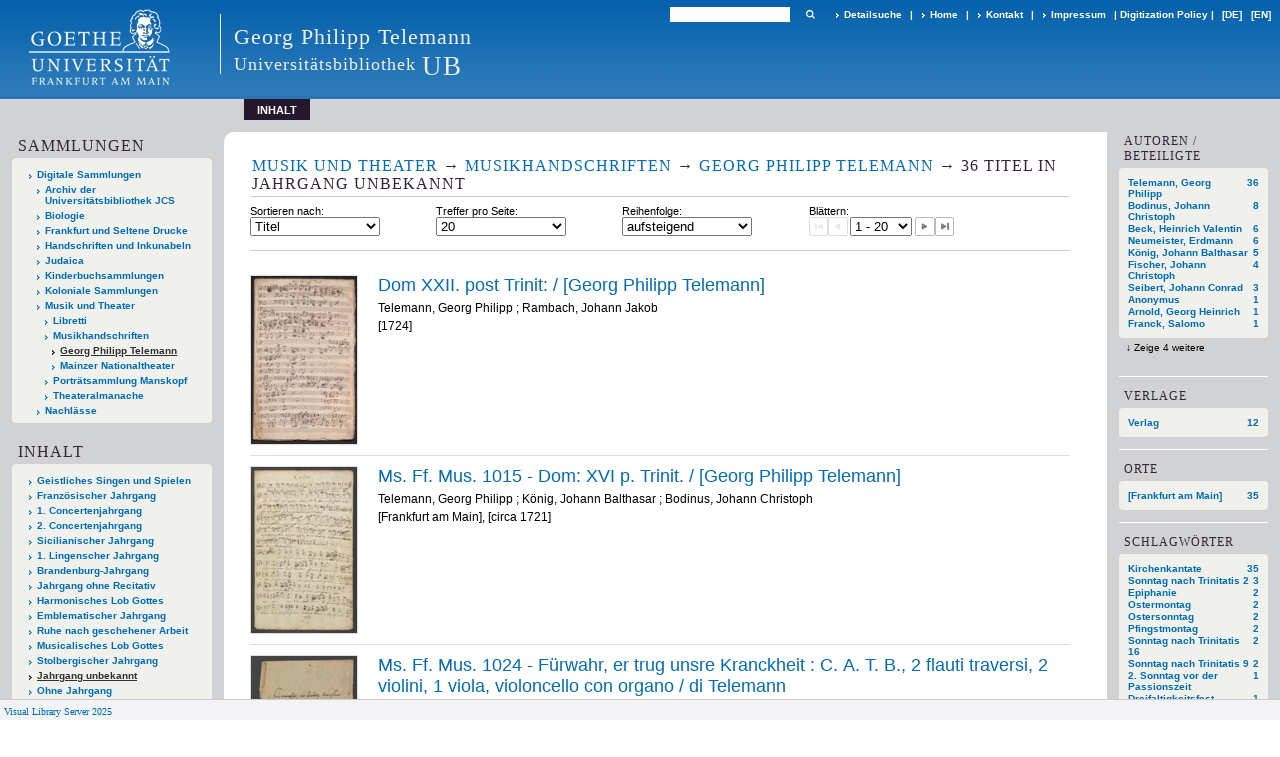

--- FILE ---
content_type: text/html;charset=utf-8
request_url: https://sammlungen.ub.uni-frankfurt.de/telemann/nav/classification/10882922
body_size: 9337
content:
<!DOCTYPE html>
<html lang="de"><head><title>Georg Philipp Telemann / Jahrgang unbekannt [1-20]</title><meta http-equiv="Content-Type" content="xml; charset=UTF-8"><meta name="viewport" content="width = device-width, initial-scale = 1"><meta name="description" content="Georg Philipp Telemann"><meta lang="de" content=""><link rel="shortcut icon" href="/telemann/domainimage/favicon.ico" type="image/x-icon"><link rel="alternate" type="application/rss+xml" title="Georg Philipp Telemann" href="/telemann/rss"><link type="text/css" href="/css/ubffm-server-balancer_front4.telemann_content.css?8994609316791177791" rel="stylesheet"><script src="/thirdparty/jquery-3.6.0.min.js">&#160;</script><script defer src="/static/scripts/main.js">&#160;</script><script defer src="/static/scripts/common.js">&#160;</script></head><body style="height:100%" class="bd-guest   bd-tableLayout  bd-r-ubffm bd-m- bd-telemann  bd-domain bd-nav bd-portal bd-nav bd-portal-classification bd-nav-classification bd-nav-classification bd-nav-classification-10882922 bd-list-rows bd-listnav"><span style="display:none" id="meta"><var id="tree">&#160;<var id="timeout" value="3600" class=" sessionsys"> </var><var id="name" value="telemann" class=" domain"> </var><var id="relativeRootDomain" value="ubffm" class=" domain"> </var><var id="pathinfo" value="/telemann/nav/classification/10882922" class=" request"> </var><var id="fulldata" value="false" class=" domain"> </var><var id="search-linkDetailedsearchScope" value="domain" class=" templating"> </var><var id="class" value="nav" class=" request"> </var><var id="classtype" value="portal" class=" request"> </var><var id="tab" value="classification" class=" request"> </var><var id="id" value="10882922" class=" request"> </var><var id="leftColToggled" value="false" class=" session"> </var><var id="facetFilterToggled" value="false" class=" session"> </var><var id="topheight" value="80" class=" session"> </var><var id="bottomheight" value="20" class=" session"> </var><var id="bodywidth" value="1000" class=" session"> </var><var id="centercolwidth" value="0" class=" session"> </var><var id="middlerowheight" value="476" class=" session"> </var><var id="numberOfThumbs" value="20" class=" session"> </var><var id="clientwidth" value="1000" class=" session"> </var><var id="fullScreen" value="false" class=" session"> </var><var id="staticWidth" value="false" class=" session"> </var><var id="rightcolwidth" value="220" class=" session"> </var><var id="leftcolwidth" value="200" class=" session"> </var><var id="zoomwidth" value="600" class=" session"> </var><var id="mode" value="w" class=" session"> </var><var id="initialized" value="false" class=" session"> </var><var id="sizes" value="128,1200,2000,0,1000,304,1504,504,800" class=" webcache"> </var><var id="availableZoomLevels" value="504,800,1000,1504,2000" class=" webcache"> </var><var id="js-toggleMobileNavi" value="None" class=" templating"> </var><var id="fullscreen-fullzoomOnly" value="false" class=" templating"> </var><var id="css-mobileMin" value="992px" class=" templating"> </var><var id="tei-on" value="false" class=" templating"> </var><var id="search-alertIfEmpty" value="true" class=" templating"> </var><var id="search-quicksearchScope" value="domain" class=" templating"> </var><var id="search-toggleListMinStructs" value="3" class=" templating"> </var><var id="search-highlightingColor" value="00808066" class=" templating"> </var><var id="layout-wrapperMargins" value="body" class=" templating"> </var><var id="layout-useMiddleContentDIV" value="false" class=" templating"> </var><var id="layout-navPortAboveMiddleContentDIV" value="false" class=" templating"> </var><var id="navPort-align" value="top" class=" templating"> </var><var id="navPort-searchTheBookInit" value="closed" class=" templating"> </var><var id="navPath-pageviewStructureResize" value="js" class=" templating"> </var><var id="layout-useLayout" value="tableLayout" class=" templating"> </var><var id="listNavigation-keepToggleState" value="false" class=" templating"> </var><var id="fullscreen-mode" value="None" class=" templating"> </var><var id="groups" value="guest" class=" user"> </var></var><var id="client" value="browser">&#160;</var><var id="guest" value="true">&#160;</var><var class="layout" id="colleft" value="classification,">&#160;</var><var class="layout" id="colright" value="">&#160;</var></span><table cellpadding="0" cellspacing="0" id="cont"><tr id="rowTop"><td class="tdTop" id="tdTop"><a class="screenreaders" href="#leftParts">zum Hauptmen&#252;</a><a class="screenreaders" href="#centerParts">zum Inhalt</a><header role="banner" class=""><div id="defaultTop" class="wiki wiki-top defaultTop wiki-defaultTop defaultTop "><table cellpadding="0" cellspacing="0" class="topContent" id="topContent">

<tr>
    

  <td width="5%"><a href="http://www.uni-frankfurt.de/"><img id="logo" alt="" src="/ubffm/domainresource/static/graphics/goethe.png"></a></td>
  <td id="topmenu">
      <div style="position:absolute;text-align:left;left:220px;top:14px;padding:10px 0 0 13px;border-left:1px solid #eee;height:60px">
          <h1 style="" id="projectname">Georg Philipp Telemann</h1>
          <div class="item" style="color:#eee;margin-bottom:0"><span style="display:inline-block;font-size:18px;vertical-align:top;margin-top:4px;">Universit&#228;tsbibliothek</span><span style="display:inline-block;font-size:27px;margin-left:6px">UB</span></div>
      </div>
      <form method="get" onsubmit="return alertIfEmpty()" name="searchBox" class="searchform" id="quickSearchform" action="/telemann/search/quick"><label class="screenreaders" for="quicksearch">Schnellsuche: </label><input type="text" id="quicksearch" name="query" class="quicksearch" onfocus="this.value=''" style="" value="" preset="" msg="Bitte mindestens einen Suchbegriff eingeben."><button type="submit" id="quicksearchSubmit" class=" button large edge slim flat noborder searchglass"><span class="hidden">OK</span></button></form>
      <div style="display:inline-block;vertical-align:middle"><a class="textlink   " id="searchexpert" href="/telemann/search"><span>Detailsuche</span></a>
      <span> | </span>
      <a id="linkHome" class="textlink " href="/" title="Home">Home</a>
      <span> | </span>
      <a id="linkContact" class=" textlink" href="/telemann/doc/contact">Kontakt</a>
      <span> | </span>
      <a class="textlink" href="http://www.uni-frankfurt.de/impressum/">Impressum</a>
      <span> | </span>
      
      <a href="/wiki/digipolicy">Digitization Policy</a>
      <span> | </span>
      <span class="chooseLanguage langEls"><a class="uppercase sel"><abbr>[de]</abbr></a><a href="/action/changeLanguage?lang=en" class="uppercase "><abbr title="Sprache &#228;ndern: Englisch">[en]</abbr></a></span></div>
  </td>
</tr>
</table>


</div><nav class="navPort   "><ul id="navPort" class="nav-inline navPort-nav navPort-nav-classification"><li class="viewCtrl_sel  tab-classification firstCtrl singleCtrl lastCtrl tab-nav-classification" id="tab-nav-classification"><span>Inhalt</span></li><span style="font-size:0px">&#160;</span></ul></nav></header></td></tr><tr class="rowMiddle" id="rowMiddle"><td><table height="100%" cellpadding="0" cellspacing="0" id="middleContent"><tr><td id="colleft" class="colleft" style="height:100%"><a class="screenreaders" name="leftParts">&#160;</a><div id="leftContent"><nav role="navigation"><section><div class="menusection domainBox"><h4 class="menuheader" id="menuheaderDomainbox"><div>Sammlungen</div></h4><div class="menubox menubox menuboxDomainbox menuboxDomainbox-tree "><ul class="vl-nav nav"><li><a href="/" id="ubffm" class="">Digitale Sammlungen</a></li><li class=""><ul><li><a class="ubffm-child ubarchiv " href="/ubarchiv/nav/index/all">Archiv der Universit&#228;tsbibliothek JCS</a></li></ul></li><li class=""><ul><li><a class="ubffm-child ubffmbio " href="/biologie/nav/index/all">Biologie</a></li></ul></li><li class=""><ul><li><a class="ubffm-child frankfurt " href="/frankfurt/nav/index/all">Frankfurt und Seltene Drucke</a></li></ul></li><li class=""><ul><li><a class="ubffm-child ubffmms " href="/msinc/nav/index/all">Handschriften und Inkunabeln</a></li></ul></li><li class=""><ul><li><a class="ubffm-child ubffmssgjt " href="/judaica/nav/index/all">Judaica</a></li></ul></li><li class=""><ul><li><a class="ubffm-child kinderbuch " href="/kinderbuch/nav/index/all">Kinderbuchsammlungen</a></li></ul></li><li class=""><ul><li><a class="ubffm-child afrika " href="/kolonial/nav/index/all">Koloniale Sammlungen</a></li></ul></li><li class=""><ul><li><a class="ubffm-child musiktheater " href="/musiktheater/nav/index/all">Musik und Theater</a></li><li class=""><ul><li><a class="musiktheater-child libretti " href="/libretti/nav/index/all">Libretti</a></li></ul></li><li class=""><ul><li><a class="musiktheater-child musikhs " href="/musikhs/nav/index/all">Musikhandschriften</a></li><li class="sel"><ul><li><a class="musikhs-child telemann sel " href="/telemann/nav/index/all">Georg Philipp Telemann</a></li></ul></li><li class=""><ul><li><a class="musikhs-child mainztheater " href="/mainztheater/nav/index/all">Mainzer Nationaltheater</a></li></ul></li></ul></li><li class=""><ul><li><a class="musiktheater-child manskopf " href="/manskopf/nav/index/all">Portr&#228;tsammlung Manskopf</a></li></ul></li><li class=""><ul><li><a class="musiktheater-child theateralmanache " href="/theateralmanache/nav/index/all">Theateralmanache</a></li></ul></li></ul></li><li class=""><ul><li><a class="ubffm-child ubffma " href="/nachlass/nav/index/all">Nachl&#228;sse</a></li></ul></li></ul></div></div></section><section><div id="firstClassificationLevel" class="menusection"><h4 class="menuheader menuheader-sel" id=""><div>Inhalt</div></h4><div class="menubox menubox"><ul class="vl-nav nav"><li><a class="submenu first " href="/telemann/nav/classification/10041797"><span>Geistliches Singen und Spielen</span></a></li><li><a class="submenu " href="/telemann/nav/classification/10041798"><span>Franz&#246;sischer Jahrgang</span></a></li><li><a class="submenu " href="/telemann/nav/classification/10041799"><span>1. Concertenjahrgang</span></a></li><li><a class="submenu " href="/telemann/nav/classification/10041800"><span>2. Concertenjahrgang</span></a></li><li><a class="submenu " href="/telemann/nav/classification/10041801"><span>Sicilianischer Jahrgang</span></a></li><li><a class="submenu " href="/telemann/nav/classification/10041802"><span>1. Lingenscher Jahrgang</span></a></li><li><a class="submenu " href="/telemann/nav/classification/10294853"><span>Brandenburg-Jahrgang</span></a></li><li><a class="submenu " href="/telemann/nav/classification/10041803"><span>Jahrgang ohne Recitativ</span></a></li><li><a class="submenu " href="/telemann/nav/classification/10041804"><span>Harmonisches Lob Gottes</span></a></li><li><a class="submenu " href="/telemann/nav/classification/10915201"><span>Emblematischer Jahrgang</span></a></li><li><a class="submenu " href="/telemann/nav/classification/10041805"><span>Ruhe nach geschehener Arbeit</span></a></li><li><a class="submenu " href="/telemann/nav/classification/10041806"><span>Musicalisches Lob Gottes</span></a></li><li><a class="submenu " href="/telemann/nav/classification/10041807"><span>Stolbergischer Jahrgang</span></a></li><li><a class="submenu sel " href="/telemann/nav/classification/10882922"><span>Jahrgang unbekannt</span></a></li><li><a class="submenu " href="/telemann/nav/classification/10043671">Ohne Jahrgang</a></li><li><a class="submenu " href="/telemann/nav/classification/10323321"><span>Gott-geheiligte Kirchen-Music=Geistliche Cantaten</span></a></li><li><a class="submenu " href="/telemann/nav/classification/10193391"><span>Anonyme Werke</span></a></li><li><a class="submenu " href="/telemann/nav/classification/10193357"><span>Bodinus, Johann Christoph</span></a></li><li><a class="submenu " href="/telemann/nav/classification/10193355"><span>Fischer, Johann Christoph</span></a></li><li><a class="submenu " href="/telemann/nav/classification/10188706"><span>K&#246;nig, Johann Balthasar</span></a></li><li><a class="submenu " href="/telemann/nav/classification/10095817"><span>Seibert, Johann Conrad</span></a></li><li><a class="submenu " href="/telemann/nav/classification/10193388"><span>Glaser, Johann Wendelin</span></a></li><li><a class="submenu " href="/telemann/nav/classification/10245911"><span>Hofmann, Johann George</span></a></li><li><a class="submenu " href="/telemann/nav/classification/10238217"><span>Kellner, Johann Christoph</span></a></li><li><a class="submenu " href="/telemann/nav/classification/10882930"><span>Hochzeitskantate</span></a></li><li><a class="submenu " href="/telemann/nav/classification/10882916"><span>Kommunionkantate</span></a></li><li><a class="submenu " href="/telemann/nav/classification/10882917"><span>Psalmvertonung</span></a></li><li><a class="submenu " href="/telemann/nav/classification/10989031"><span>Opern</span></a></li><li><a class="submenu " href="/telemann/nav/classification/10989025"><span>Serenaden, weltliche Kantaten</span></a></li><li><a class="submenu last " href="/telemann/nav/classification/10989393"><span>Sammelmappen, Fragmente</span></a></li></ul></div></div></section><section><div class="menusection menusection-selectIndex"><h4 class="menuheader" id="menuboxSelectIndexHeader"><div>Listen</div></h4><div class="menubox menubox" id="menuboxSelectIndexBox"><ul class="vl-nav nav"><li><a class="" href="/telemann/nav/history">Neuzug&#228;nge</a></li><li><a class="index-title " href="/telemann/nav/index/title">Titel</a></li><li><a class="index-name " href="/telemann/nav/index/name">Autor / Beteiligte</a></li><li><a class="index-place " href="/telemann/nav/index/place">Ort</a></li><li><a class="index-printer-publisher " href="/telemann/nav/index/printer-publisher">Verlag</a></li><li><a class="index-date last" href="/telemann/nav/index/date">Jahr</a></li></ul></div></div></section><section><div class="menusection menusection-clouds"><h4 class="menuheader" id="menuboxCloudsHeader"><div>Clouds</div></h4><div class="menubox menubox" id="menuboxCloudsBox"><ul class="vl-nav nav"><li><a class="cloud-keyword  first" href="/telemann/nav/cloud/keyword">Schlagw&#246;rter</a></li><li><a class="cloud-place " href="/telemann/nav/cloud/place">Orte</a></li><li><a class="cloud-name " href="/telemann/nav/cloud/name">Autoren / Beteiligte</a></li><li><a class="cloud-publisher " href="/telemann/nav/cloud/publisher">Verlage</a></li><li><a class="cloud-date  last" href="/telemann/nav/cloud/date">Jahre</a></li></ul></div></div></section></nav></div></td><td id="colmain" class="colmain" valign="top" style="height:100%"><main role="main"><img alt="" style="position:absolute;left:-9999px" id="cInfo" width="0" height="0"><div class="listNavigation column center " id="listNavigation"><a class="screenreaders" name="listNavigation">&#160;</a><nav role="navigation"><div class="listNavBox" id="facetData"><div class="menusection name" style=""><h4 class="menuheader menuheader-name" id=""><div>Autoren / Beteiligte</div></h4><div class="menubox menubox menubox-name"><ul class="vl-nav nav"><li><a name="/telemann/nav/classification/10882922" href="?&amp;facets=name%3D%22Telemann%2C%20Georg%20Philipp%22" rel="nofollow"><span class="itemCount" style="float:right"><span>36</span><span class="screenreaders">Eintr&#228;ge f&#252;r </span></span><span class="item">Telemann, Georg Philipp</span></a></li><li><a name="/telemann/nav/classification/10882922" href="?&amp;facets=name%3D%22Bodinus%2C%20Johann%20Christoph%22" rel="nofollow"><span class="itemCount" style="float:right"><span>8</span><span class="screenreaders">Eintr&#228;ge f&#252;r </span></span><span class="item">Bodinus, Johann Christoph</span></a></li><li><a name="/telemann/nav/classification/10882922" href="?&amp;facets=name%3D%22Beck%2C%20Heinrich%20Valentin%22" rel="nofollow"><span class="itemCount" style="float:right"><span>6</span><span class="screenreaders">Eintr&#228;ge f&#252;r </span></span><span class="item">Beck, Heinrich Valentin</span></a></li><li><a name="/telemann/nav/classification/10882922" href="?&amp;facets=name%3D%22Neumeister%2C%20Erdmann%22" rel="nofollow"><span class="itemCount" style="float:right"><span>6</span><span class="screenreaders">Eintr&#228;ge f&#252;r </span></span><span class="item">Neumeister, Erdmann</span></a></li><li><a name="/telemann/nav/classification/10882922" href="?&amp;facets=name%3D%22K%C3%B6nig%2C%20Johann%20Balthasar%22" rel="nofollow"><span class="itemCount" style="float:right"><span>5</span><span class="screenreaders">Eintr&#228;ge f&#252;r </span></span><span class="item">K&#246;nig, Johann Balthasar</span></a></li><li><a name="/telemann/nav/classification/10882922" href="?&amp;facets=name%3D%22Fischer%2C%20Johann%20Christoph%22" rel="nofollow"><span class="itemCount" style="float:right"><span>4</span><span class="screenreaders">Eintr&#228;ge f&#252;r </span></span><span class="item">Fischer, Johann Christoph</span></a></li><li><a name="/telemann/nav/classification/10882922" href="?&amp;facets=name%3D%22Seibert%2C%20Johann%20Conrad%22" rel="nofollow"><span class="itemCount" style="float:right"><span>3</span><span class="screenreaders">Eintr&#228;ge f&#252;r </span></span><span class="item">Seibert, Johann Conrad</span></a></li><li><a name="/telemann/nav/classification/10882922" href="?&amp;facets=name%3D%22Anonymus%22" rel="nofollow"><span class="itemCount" style="float:right"><span>1</span><span class="screenreaders">Eintr&#228;ge f&#252;r </span></span><span class="item">Anonymus</span></a></li><li><a name="/telemann/nav/classification/10882922" href="?&amp;facets=name%3D%22Arnold%2C%20Georg%20Heinrich%22" rel="nofollow"><span class="itemCount" style="float:right"><span>1</span><span class="screenreaders">Eintr&#228;ge f&#252;r </span></span><span class="item">Arnold, Georg Heinrich</span></a></li><li><a name="/telemann/nav/classification/10882922" href="?&amp;facets=name%3D%22Franck%2C%20Salomo%22" rel="nofollow"><span class="itemCount" style="float:right"><span>1</span><span class="screenreaders">Eintr&#228;ge f&#252;r </span></span><span class="item">Franck, Salomo</span></a></li><li><a name="/telemann/nav/classification/10882922" href="?&amp;facets=name%3D%22Herrmann%2C%20Johann%20Gottfried%22" class="toggled-facetitems" rel="nofollow"><span class="itemCount" style="float:right"><span>1</span><span class="screenreaders">Eintr&#228;ge f&#252;r </span></span><span class="item">Herrmann, Johann Gottfried</span></a></li><li><a name="/telemann/nav/classification/10882922" href="?&amp;facets=name%3D%22Neukirch%2C%20Benjamin%22" class="toggled-facetitems" rel="nofollow"><span class="itemCount" style="float:right"><span>1</span><span class="screenreaders">Eintr&#228;ge f&#252;r </span></span><span class="item">Neukirch, Benjamin</span></a></li><li><a name="/telemann/nav/classification/10882922" href="?&amp;facets=name%3D%22Rambach%2C%20Johann%20Jakob%22" class="toggled-facetitems" rel="nofollow"><span class="itemCount" style="float:right"><span>1</span><span class="screenreaders">Eintr&#228;ge f&#252;r </span></span><span class="item">Rambach, Johann Jakob</span></a></li><li><a name="/telemann/nav/classification/10882922" href="?&amp;facets=name%3D%22Simonis%2C%20Gottfried%22" class="toggled-facetitems" rel="nofollow"><span class="itemCount" style="float:right"><span>1</span><span class="screenreaders">Eintr&#228;ge f&#252;r </span></span><span class="item">Simonis, Gottfried</span></a></li></ul></div><a class="toggle-facetitems toggle-facetitems-name expand-facetitems">Zeige 4 weitere</a><a class="toggle-facetitems reduce-facetitems" style="display:none">Zeige erste 10</a></div><div class="menusection publisher" style=""><h4 class="menuheader menuheader-publisher" id=""><div>Verlage</div></h4><div class="menubox menubox menubox-publisher"><ul class="vl-nav nav"><li><a name="/telemann/nav/classification/10882922" href="?&amp;facets=publisher%3D%22Verlag%22" rel="nofollow"><span class="itemCount" style="float:right"><span>12</span><span class="screenreaders">Eintr&#228;ge f&#252;r </span></span><span class="item">Verlag</span></a></li></ul></div></div><div class="menusection place" style=""><h4 class="menuheader menuheader-place" id=""><div>Orte</div></h4><div class="menubox menubox menubox-place"><ul class="vl-nav nav"><li><a name="/telemann/nav/classification/10882922" href="?&amp;facets=place%3D%22%5BFrankfurt%20am%20Main%5D%22" rel="nofollow"><span class="itemCount" style="float:right"><span>35</span><span class="screenreaders">Eintr&#228;ge f&#252;r </span></span><span class="item">[Frankfurt am Main]</span></a></li></ul></div></div><div class="menusection keyword" style=""><h4 class="menuheader menuheader-keyword" id=""><div>Schlagw&#246;rter</div></h4><div class="menubox menubox menubox-keyword"><ul class="vl-nav nav"><li><a name="/telemann/nav/classification/10882922" href="?&amp;facets=keyword%3D%22Kirchenkantate%22" rel="nofollow"><span class="itemCount" style="float:right"><span>35</span><span class="screenreaders">Eintr&#228;ge f&#252;r </span></span><span class="item">Kirchenkantate</span></a></li><li><a name="/telemann/nav/classification/10882922" href="?&amp;facets=keyword%3D%22Sonntag%20nach%20Trinitatis%202%22" rel="nofollow"><span class="itemCount" style="float:right"><span>3</span><span class="screenreaders">Eintr&#228;ge f&#252;r </span></span><span class="item">Sonntag nach Trinitatis 2</span></a></li><li><a name="/telemann/nav/classification/10882922" href="?&amp;facets=keyword%3D%22Epiphanie%22" rel="nofollow"><span class="itemCount" style="float:right"><span>2</span><span class="screenreaders">Eintr&#228;ge f&#252;r </span></span><span class="item">Epiphanie</span></a></li><li><a name="/telemann/nav/classification/10882922" href="?&amp;facets=keyword%3D%22Ostermontag%22" rel="nofollow"><span class="itemCount" style="float:right"><span>2</span><span class="screenreaders">Eintr&#228;ge f&#252;r </span></span><span class="item">Ostermontag</span></a></li><li><a name="/telemann/nav/classification/10882922" href="?&amp;facets=keyword%3D%22Ostersonntag%22" rel="nofollow"><span class="itemCount" style="float:right"><span>2</span><span class="screenreaders">Eintr&#228;ge f&#252;r </span></span><span class="item">Ostersonntag</span></a></li><li><a name="/telemann/nav/classification/10882922" href="?&amp;facets=keyword%3D%22Pfingstmontag%22" rel="nofollow"><span class="itemCount" style="float:right"><span>2</span><span class="screenreaders">Eintr&#228;ge f&#252;r </span></span><span class="item">Pfingstmontag</span></a></li><li><a name="/telemann/nav/classification/10882922" href="?&amp;facets=keyword%3D%22Sonntag%20nach%20Trinitatis%2016%22" rel="nofollow"><span class="itemCount" style="float:right"><span>2</span><span class="screenreaders">Eintr&#228;ge f&#252;r </span></span><span class="item">Sonntag nach Trinitatis 16</span></a></li><li><a name="/telemann/nav/classification/10882922" href="?&amp;facets=keyword%3D%22Sonntag%20nach%20Trinitatis%209%22" rel="nofollow"><span class="itemCount" style="float:right"><span>2</span><span class="screenreaders">Eintr&#228;ge f&#252;r </span></span><span class="item">Sonntag nach Trinitatis 9</span></a></li><li><a name="/telemann/nav/classification/10882922" href="?&amp;facets=keyword%3D%222.%20Sonntag%20vor%20der%20Passionszeit%22" rel="nofollow"><span class="itemCount" style="float:right"><span>1</span><span class="screenreaders">Eintr&#228;ge f&#252;r </span></span><span class="item">2. Sonntag vor der Passionszeit</span></a></li><li><a name="/telemann/nav/classification/10882922" href="?&amp;facets=keyword%3D%22Dreifaltigkeitsfest%22" rel="nofollow"><span class="itemCount" style="float:right"><span>1</span><span class="screenreaders">Eintr&#228;ge f&#252;r </span></span><span class="item">Dreifaltigkeitsfest</span></a></li><li><a name="/telemann/nav/classification/10882922" href="?&amp;facets=keyword%3D%22Michaelstag%22" class="toggled-facetitems" rel="nofollow"><span class="itemCount" style="float:right"><span>1</span><span class="screenreaders">Eintr&#228;ge f&#252;r </span></span><span class="item">Michaelstag</span></a></li><li><a name="/telemann/nav/classification/10882922" href="?&amp;facets=keyword%3D%22Palmsonntag%22" class="toggled-facetitems" rel="nofollow"><span class="itemCount" style="float:right"><span>1</span><span class="screenreaders">Eintr&#228;ge f&#252;r </span></span><span class="item">Palmsonntag</span></a></li><li><a name="/telemann/nav/classification/10882922" href="?&amp;facets=keyword%3D%22Pfingstsonntag%22" class="toggled-facetitems" rel="nofollow"><span class="itemCount" style="float:right"><span>1</span><span class="screenreaders">Eintr&#228;ge f&#252;r </span></span><span class="item">Pfingstsonntag</span></a></li><li><a name="/telemann/nav/classification/10882922" href="?&amp;facets=keyword%3D%22Sonntag%20der%20Osterzeit%204%22" class="toggled-facetitems" rel="nofollow"><span class="itemCount" style="float:right"><span>1</span><span class="screenreaders">Eintr&#228;ge f&#252;r </span></span><span class="item">Sonntag der Osterzeit 4</span></a></li><li><a name="/telemann/nav/classification/10882922" href="?&amp;facets=keyword%3D%22Sonntag%20nach%20Neujahr%22" class="toggled-facetitems" rel="nofollow"><span class="itemCount" style="float:right"><span>1</span><span class="screenreaders">Eintr&#228;ge f&#252;r </span></span><span class="item">Sonntag nach Neujahr</span></a></li><li><a name="/telemann/nav/classification/10882922" href="?&amp;facets=keyword%3D%22Sonntag%20nach%20Trinitatis%201%22" class="toggled-facetitems" rel="nofollow"><span class="itemCount" style="float:right"><span>1</span><span class="screenreaders">Eintr&#228;ge f&#252;r </span></span><span class="item">Sonntag nach Trinitatis 1</span></a></li><li><a name="/telemann/nav/classification/10882922" href="?&amp;facets=keyword%3D%22Sonntag%20nach%20Trinitatis%2010%22" class="toggled-facetitems" rel="nofollow"><span class="itemCount" style="float:right"><span>1</span><span class="screenreaders">Eintr&#228;ge f&#252;r </span></span><span class="item">Sonntag nach Trinitatis 10</span></a></li><li><a name="/telemann/nav/classification/10882922" href="?&amp;facets=keyword%3D%22Sonntag%20nach%20Trinitatis%2012%22" class="toggled-facetitems" rel="nofollow"><span class="itemCount" style="float:right"><span>1</span><span class="screenreaders">Eintr&#228;ge f&#252;r </span></span><span class="item">Sonntag nach Trinitatis 12</span></a></li><li><a name="/telemann/nav/classification/10882922" href="?&amp;facets=keyword%3D%22Sonntag%20nach%20Trinitatis%2017%22" class="toggled-facetitems" rel="nofollow"><span class="itemCount" style="float:right"><span>1</span><span class="screenreaders">Eintr&#228;ge f&#252;r </span></span><span class="item">Sonntag nach Trinitatis 17</span></a></li><li><a name="/telemann/nav/classification/10882922" href="?&amp;facets=keyword%3D%22Sonntag%20nach%20Trinitatis%2019%22" class="toggled-facetitems" rel="nofollow"><span class="itemCount" style="float:right"><span>1</span><span class="screenreaders">Eintr&#228;ge f&#252;r </span></span><span class="item">Sonntag nach Trinitatis 19</span></a></li><li><a name="/telemann/nav/classification/10882922" href="?&amp;facets=keyword%3D%22Sonntag%20nach%20Trinitatis%2020%22" class="toggled-facetitems" rel="nofollow"><span class="itemCount" style="float:right"><span>1</span><span class="screenreaders">Eintr&#228;ge f&#252;r </span></span><span class="item">Sonntag nach Trinitatis 20</span></a></li><li><a name="/telemann/nav/classification/10882922" href="?&amp;facets=keyword%3D%22Sonntag%20nach%20Trinitatis%2022%22" class="toggled-facetitems" rel="nofollow"><span class="itemCount" style="float:right"><span>1</span><span class="screenreaders">Eintr&#228;ge f&#252;r </span></span><span class="item">Sonntag nach Trinitatis 22</span></a></li><li><a name="/telemann/nav/classification/10882922" href="?&amp;facets=keyword%3D%22Sonntag%20nach%20Trinitatis%2024%22" class="toggled-facetitems" rel="nofollow"><span class="itemCount" style="float:right"><span>1</span><span class="screenreaders">Eintr&#228;ge f&#252;r </span></span><span class="item">Sonntag nach Trinitatis 24</span></a></li><li><a name="/telemann/nav/classification/10882922" href="?&amp;facets=keyword%3D%22Sonntag%20nach%20Trinitatis%2026%22" class="toggled-facetitems" rel="nofollow"><span class="itemCount" style="float:right"><span>1</span><span class="screenreaders">Eintr&#228;ge f&#252;r </span></span><span class="item">Sonntag nach Trinitatis 26</span></a></li><li><a name="/telemann/nav/classification/10882922" href="?&amp;facets=keyword%3D%22Sonntag%20nach%20Trinitatis%206%22" class="toggled-facetitems" rel="nofollow"><span class="itemCount" style="float:right"><span>1</span><span class="screenreaders">Eintr&#228;ge f&#252;r </span></span><span class="item">Sonntag nach Trinitatis 6</span></a></li><li><a name="/telemann/nav/classification/10882922" href="?&amp;facets=keyword%3D%22Sonntag%20nach%20Weihnachten%22" class="toggled-facetitems" rel="nofollow"><span class="itemCount" style="float:right"><span>1</span><span class="screenreaders">Eintr&#228;ge f&#252;r </span></span><span class="item">Sonntag nach Weihnachten</span></a></li><li><a name="/telemann/nav/classification/10882922" href="?&amp;facets=keyword%3D%22Weihnachtstag%201%22" class="toggled-facetitems" rel="nofollow"><span class="itemCount" style="float:right"><span>1</span><span class="screenreaders">Eintr&#228;ge f&#252;r </span></span><span class="item">Weihnachtstag 1</span></a></li></ul></div><a class="toggle-facetitems toggle-facetitems-keyword expand-facetitems">Zeige 17 weitere</a><a class="toggle-facetitems reduce-facetitems" style="display:none">Zeige erste 10</a></div><div class="menusection type" style=""><h4 class="menuheader menuheader-type" id=""><div>Dokumenttypen</div></h4><div class="menubox menubox menubox-type"><ul class="vl-nav nav"><li><a name="/telemann/nav/classification/10882922" href="?&amp;facets=type%3D%22handwritten%22" rel="nofollow"><span class="itemCount" style="float:right"><span>36</span><span class="screenreaders">Eintr&#228;ge f&#252;r </span></span><span class="item">Manuskript</span></a></li></ul></div></div></div></nav></div><a class="screenreaders" name="centerParts">&#160;</a><h1 class="mainheader titlesBar  listNavigation-margin" id="classificationNavPath"><div class="headertext"><div><span><a href="/musiktheater">Musik und Theater</a></span><span class="next"> &#8594; </span><span><a href="/musikhs">Musikhandschriften</a></span><span class="next"> &#8594; </span><span><a href="/telemann">Georg Philipp Telemann</a></span><span class="next"> &#8594; </span><span><span class="titlecount">36</span><span class="mdtype"> Titel</span></span> in <span class="classification-path id-10882922"><span class="cls-els"><span class="item pos1 telemann"> Jahrgang unbekannt</span></span></span> </div></div></h1><a class="screenreaders" href="#listNavigation">zu den Filteroptionen</a><nav role="navigation" class="wr-mainheaderNaviBox " content="sort"><div id="mainheaderNaviBox" class="listNavigation-margin"><div id="mainnaviSortBox" class="mainnaviElement "><div><div id="sortByDropdown-label" class="mainnaviCaption">Sortieren nach: </div><span class="drop2"><form><select aria-labelledby="sortByDropdown-label" name="s" class="change by " id="sortByDropdown"><option value="title" selected>Titel</option><option value="name">Autor / Beteiligte</option><option value="place">Ort</option><option value="printer-publisher">Verlag</option><option value="date">Jahr</option></select></form></span></div></div><div id="mainnaviMax" class="mainnaviElement "><div><div id="maxDropdown-label" class="mainnaviCaption">Treffer pro Seite: </div><form method="get"><select aria-labelledby="maxDropdown-label" id="maxDropdown" name="max" class="change"><option value="10">10</option><option value="20" selected>20</option><option value="30">30</option><option value="50">50</option><option value="100">100</option></select></form></div></div><div id="mainnaviOrder" class="mainnaviElement "><div><div id="sortOrderDropdown-label" class="mainnaviCaption">Reihenfolge: </div><form method="get"><select aria-labelledby="sortOrderDropdown-label" id="sortOrderDropdown" class="change" name="o"><option selected value="asc">aufsteigend</option><option value="desc">absteigend</option></select></form></div></div><div id="mainnaviControls" class="mainnaviElement"><div><div id="navDropdown-label" class="mainnaviCaption">Bl&#228;ttern: </div><span class="controls naviControls"><div class="paginglink"><span class="vls-button start start_s inactive"><span> </span></span></div><div class="paginglink"><span class="vls-button back back_s inactive"><span> </span></span></div><span class="drop"><form name="navDropdown" method="get"><select aria-labelleby="navDropdown-label" id="goToSearchResDropdown" name="offset" class="change offset"><option value="1" selected>1 - 20</option><option value="21">21 - 36</option></select></form></span><div class="paginglink"><a class="vls-button forw" href="/telemann/nav/classification/10882922?offset=21" rel="nofollow" title="N&#228;chste Seite"><span> </span></a></div><div class="paginglink"><a class="vls-button end" href="/telemann/nav/classification/10882922?offset=21" rel="nofollow" title="Letzte Seite"><span> </span></a></div></span></div></div></div></nav><div id="mainheaderNaviBox-after" class="mainheader listNavigation-margin">&#160;</div><ul id="navcontentChildList" class="vls-list md-list  rows listNavigation-margin " aria-controls="mainheaderNaviBox"><li class="tableContainer"><table class="metadataTable" cellpadding="0" cellspacing="0"><tr><td class="thumb" style="border-top-width:0;"><a class="thumb" href="/telemann/content/titleinfo/9975133"><img alt="Titelblatt" loading="lazy" class="transparency" src="/telemann/download/webcache/128/9975136" style="width:108px; height:170px"></a></td><td style="border-top-width:0;"><div class="csslayout mdlist-info miniTitleinfo"><div class="title"><a class="title" href="/telemann/content/titleinfo/9975133">Dom XXII. post Trinit: / [Georg Philipp Telemann]</a></div><div class="author"><span class="role-cmp">Telemann, Georg Philipp</span><span> ; </span><span class="role-lbt">Rambach, Johann Jakob</span></div><div class="origin">[1724]</div></div></td></tr></table></li><li class="tableContainer"><table class="metadataTable" cellpadding="0" cellspacing="0"><tr><td class="thumb" style=""><a class="thumb" href="/telemann/content/titleinfo/10381473"><img alt="Titelblatt" loading="lazy" class="transparency" src="/telemann/download/webcache/128/10381475" style="width:108px; height:168px"></a></td><td style=""><div class="csslayout mdlist-info miniTitleinfo"><div class="title"><a class="title" href="/telemann/content/titleinfo/10381473">Ms. Ff. Mus. 1015 - Dom: XVI p. Trinit. / [Georg Philipp Telemann]</a></div><div class="author"><span class="role-cmp">Telemann, Georg Philipp</span><span> ; </span><span class="role-oth">K&#246;nig, Johann Balthasar</span><span> ; </span><span class="role-oth">Bodinus, Johann Christoph</span></div><div class="origin">[Frankfurt am Main], [circa 1721]</div></div></td></tr></table></li><li class="tableContainer"><table class="metadataTable" cellpadding="0" cellspacing="0"><tr><td class="thumb" style=""><a class="thumb" href="/telemann/content/titleinfo/10411347"><img alt="Titelblatt" loading="lazy" class="transparency" src="/telemann/download/webcache/128/10411349" style="width:108px; height:167px"></a></td><td style=""><div class="csslayout mdlist-info miniTitleinfo"><div class="title"><a class="title" href="/telemann/content/titleinfo/10411347">Ms. Ff. Mus. 1024 - F&#252;rwahr, er trug unsre Kranckheit : C. A. T. B., 2 flauti traversi, 2 violini, 1 viola, violoncello con organo / di Telemann</a></div><div class="author"><span class="role-cmp">Telemann, Georg Philipp</span><span> ; </span><span class="role-oth">K&#246;nig, Johann Balthasar</span></div><div class="origin">[Frankfurt am Main], [circa 1724]</div></div></td></tr></table></li><li class="tableContainer"><table class="metadataTable" cellpadding="0" cellspacing="0"><tr><td class="thumb" style=""><a class="thumb" href="/telemann/content/titleinfo/10162030"><img alt="Titelblatt" loading="lazy" class="transparency" src="/telemann/download/webcache/128/10162033" style="width:108px; height:169px"></a></td><td style=""><div class="csslayout mdlist-info miniTitleinfo"><div class="title"><a class="title" href="/telemann/content/titleinfo/10162030">Ms. Ff. Mus. 1028 - Am 4ten Sontag nach Trinitatis : Gebet, so wird pp / [Georg Philipp Telemann]</a></div><div class="author"><span class="role-cmp">Telemann, Georg Philipp</span><span> ; </span><span class="role-lbt">Neumeister, Erdmann</span></div><div class="origin">[Frankfurt am Main] : [Verlag nicht ermittelbar], [1726]</div></div></td></tr></table></li><li class="tableContainer"><table class="metadataTable" cellpadding="0" cellspacing="0"><tr><td class="thumb" style=""><a class="thumb" href="/telemann/content/titleinfo/10412275"><img alt="Titelblatt" loading="lazy" class="transparency" src="/telemann/download/webcache/128/10412279" style="width:108px; height:169px"></a></td><td style=""><div class="csslayout mdlist-info miniTitleinfo"><div class="title"><a class="title" href="/telemann/content/titleinfo/10412275">Ms. Ff. Mus. 1045 - Die Nativitatis Christi / di Melante</a></div><div class="author"><span class="role-cmp">Telemann, Georg Philipp</span><span> ; </span><span class="role-lbt">Neumeister, Erdmann</span><span> ; </span><span class="role-oth">Beck, Heinrich Valentin</span></div><div class="origin">[Frankfurt am Main], [1718]</div></div></td></tr></table></li><li class="tableContainer"><table class="metadataTable" cellpadding="0" cellspacing="0"><tr><td class="thumb" style=""><a class="thumb" href="/telemann/content/titleinfo/10429056"><img alt="Titelblatt" loading="lazy" class="transparency" src="/telemann/download/webcache/128/10429058" style="width:108px; height:174px"></a></td><td style=""><div class="csslayout mdlist-info miniTitleinfo"><div class="title"><a class="title" href="/telemann/content/titleinfo/10429056">Ms. Ff. Mus. 1077 - Festo Epiph. : Ps. 48, V. II : Gott! wie dein Nahme, so ist p. / [Georg Philipp Telemann]</a></div><div class="author"><span class="role-cmp">Telemann, Georg Philipp</span></div><div class="origin">[Frankfurt am Main], [zwischen 1740 und 1760]</div></div></td></tr></table></li><li class="tableContainer"><table class="metadataTable" cellpadding="0" cellspacing="0"><tr><td class="thumb" style=""><a class="thumb" href="/telemann/content/titleinfo/10430076"><img alt="Titelblatt" loading="lazy" class="transparency" src="/telemann/download/webcache/128/10430078" style="width:108px; height:167px"></a></td><td style=""><div class="csslayout mdlist-info miniTitleinfo"><div class="title"><a class="title" href="/telemann/content/titleinfo/10430076">Ms. Ff. Mus. 1095 - In Fest S. S. Trinit. / [Georg Philipp Telemann]</a></div><div class="author"><span class="role-cmp">Telemann, Georg Philipp</span><span> ; </span><span class="role-lbt">Neumeister, Erdmann</span><span> ; </span><span class="role-oth">Bodinus, Johann Christoph</span></div><div class="origin">[Frankfurt am Main], [zwischen 1720 und 1731]</div></div></td></tr></table></li><li class="tableContainer"><table class="metadataTable" cellpadding="0" cellspacing="0"><tr><td class="thumb" style=""><a class="thumb" href="/telemann/content/titleinfo/10482108"><img alt="Titelblatt" loading="lazy" class="transparency" src="/telemann/download/webcache/128/10482110" style="width:108px; height:167px"></a></td><td style=""><div class="csslayout mdlist-info miniTitleinfo"><div class="title"><a class="title" href="/telemann/content/titleinfo/10482108">Ms. Ff. Mus. 1163 - Dom. 10. post Trin. / [Georg Philipp Telemann]</a></div><div class="author"><span class="role-cmp">Telemann, Georg Philipp</span><span> ; </span><span class="role-oth">Beck, Heinrich Valentin</span></div><div class="origin">[Frankfurt am Main], [circa 1723]</div></div></td></tr></table></li><li class="tableContainer"><table class="metadataTable" cellpadding="0" cellspacing="0"><tr><td class="thumb" style=""><a class="thumb" href="/telemann/content/titleinfo/10266656"><img alt="Titelblatt" loading="lazy" class="transparency" src="/telemann/download/webcache/128/10266659" style="width:108px; height:169px"></a></td><td style=""><div class="csslayout mdlist-info miniTitleinfo"><div class="title"><a class="title" href="/telemann/content/titleinfo/10266656">Ms. Ff. Mus. 1171 - Dom: XXIV. post Trin: : Ich wei&#223; da&#223; mein Erl&#246;ser lebt pp. : &#226; C. A. T. B., violino primo, violino secundo, hautbois primo, hautbois secundo, viola, violoncello, chalcedon e organo / di Melante</a></div><div class="author"><span class="role-cmp">Telemann, Georg Philipp</span><span> ; </span><span class="role-lbt">Neumeister, Erdmann</span><span> ; </span><span class="role-oth">Bodinus, Johann Christoph</span><span> ; </span><span class="role-oth">Seibert, Johann Conrad</span></div><div class="origin">[Frankfurt am Main] : [Verlag nicht ermittelbar], [circa 1722]</div></div></td></tr></table></li><li class="tableContainer"><table class="metadataTable" cellpadding="0" cellspacing="0"><tr><td class="thumb" style=""><a class="thumb" href="/telemann/content/titleinfo/10527938"><img alt="Titelblatt" loading="lazy" class="transparency" src="/telemann/download/webcache/128/10527940" style="width:108px; height:170px"></a></td><td style=""><div class="csslayout mdlist-info miniTitleinfo"><div class="title"><a class="title" href="/telemann/content/titleinfo/10527938">Ms. Ff. Mus. 1206 - Dominica Jubilate : Ihr werdet weinen und p / [Georg Philipp Telemann]</a></div><div class="author"><span class="role-cmp">Telemann, Georg Philipp</span></div><div class="origin">[Frankfurt am Main], [zwischen 1740 und 1760]</div></div></td></tr></table></li><li class="tableContainer"><table class="metadataTable" cellpadding="0" cellspacing="0"><tr><td class="thumb" style=""><a class="thumb" href="/telemann/content/titleinfo/10530318"><img alt="Titelblatt" loading="lazy" class="transparency" src="/telemann/download/webcache/128/10530320" style="width:108px; height:168px"></a></td><td style=""><div class="csslayout mdlist-info miniTitleinfo"><div class="title"><a class="title" href="/telemann/content/titleinfo/10530318">Ms. Ff. Mus. 1250 - Dom: IX post Trinit: / [Georg Philipp Telemann]</a></div><div class="author"><span class="role-cmp">Telemann, Georg Philipp</span></div><div class="origin">[Frankfurt am Main], [zwischen 1700 und 1749]</div></div></td></tr></table></li><li class="tableContainer"><table class="metadataTable" cellpadding="0" cellspacing="0"><tr><td class="thumb" style=""><a class="thumb" href="/telemann/content/titleinfo/10542574"><img alt="Titelblatt" loading="lazy" class="transparency" src="/telemann/download/webcache/128/10542576" style="width:108px; height:174px"></a></td><td style=""><div class="csslayout mdlist-info miniTitleinfo"><div class="title"><a class="title" href="/telemann/content/titleinfo/10542574">Ms. Ff. Mus. 1269 - Fest. Annunc. Mariae / [Georg Philipp Telemann]</a></div><div class="author"><span class="role-cmp">Telemann, Georg Philipp</span><span> ; </span><span class="role-oth">Beck, Heinrich Valentin</span></div><div class="origin">[Frankfurt am Main], [zwischen 1700 und 1749]</div></div></td></tr></table></li><li class="tableContainer"><table class="metadataTable" cellpadding="0" cellspacing="0"><tr><td class="thumb" style=""><a class="thumb" href="/telemann/content/titleinfo/10359292"><img alt="Titelblatt" loading="lazy" class="transparency" src="/telemann/download/webcache/128/10359295" style="width:108px; height:171px"></a></td><td style=""><div class="csslayout mdlist-info miniTitleinfo"><div class="title"><a class="title" href="/telemann/content/titleinfo/10359292">Ms. Ff. Mus. 1275 - 16 p: Trinit : Mit Gott im Gnaden=bunde stehn / [Georg Philipp Telemann]</a></div><div class="author"><span class="role-cmp">Telemann, Georg Philipp</span><span> ; </span><span class="role-oth">K&#246;nig, Johann Balthasar</span><span> ; </span><span class="role-oth">Bodinus, Johann Christoph</span><span> ; </span><span class="role-oth">Seibert, Johann Conrad</span></div><div class="origin">[Frankfurt am Main] : [Verlag nicht ermittelbar], [1722]</div></div></td></tr></table></li><li class="tableContainer"><table class="metadataTable" cellpadding="0" cellspacing="0"><tr><td class="thumb" style=""><a class="thumb" href="/telemann/content/titleinfo/10540680"><img alt="Titelblatt" loading="lazy" class="transparency" src="/telemann/download/webcache/128/10540682" style="width:108px; height:171px"></a></td><td style=""><div class="csslayout mdlist-info miniTitleinfo"><div class="title"><a class="title" href="/telemann/content/titleinfo/10540680">Ms. Ff. Mus. 1292 - Dom: 1. p. Trinit: : O Ewigkeit p : C. A. T. B., 2 violini, oboe, viola, violoncello col organo / del S. Telemann</a></div><div class="author"><span class="role-cmp">Telemann, Georg Philipp</span><span> ; </span><span class="role-lbt">Neumeister, Erdmann</span><span> ; </span><span class="role-oth">Bodinus, Johann Christoph</span><span> ; </span><span class="role-oth">Fischer, Johann Christoph</span></div><div class="origin">[Frankfurt am Main], [circa 1723]</div></div></td></tr></table></li><li class="tableContainer"><table class="metadataTable" cellpadding="0" cellspacing="0"><tr><td class="thumb" style=""><a class="thumb" href="/telemann/content/titleinfo/10375290"><img alt="Titelblatt" loading="lazy" class="transparency" src="/telemann/download/webcache/128/10375293" style="width:108px; height:168px"></a></td><td style=""><div class="csslayout mdlist-info miniTitleinfo"><div class="title"><a class="title" href="/telemann/content/titleinfo/10375290">Ms. Ff. Mus. 1293 - 1. Oster-Tag : O fr&#246;hliche Stunden, der Lebensf&#252;rst lebet / [Johann Christoph Fischer]</a></div><div class="author"><span class="role-cmp">Fischer, Johann Christoph</span><span> ; </span><span class="role-cmp">Telemann, Georg Philipp</span></div><div class="origin">[Frankfurt am Main] : [Verlag nicht ermittelbar], [zwischen 1740 und 1760]</div></div></td></tr></table></li><li class="tableContainer"><table class="metadataTable" cellpadding="0" cellspacing="0"><tr><td class="thumb" style=""><a class="thumb" href="/telemann/content/titleinfo/10561765"><img alt="Titelblatt" loading="lazy" class="transparency" src="/telemann/download/webcache/128/10561767" style="width:108px; height:170px"></a></td><td style=""><div class="csslayout mdlist-info miniTitleinfo"><div class="title"><a class="title" href="/telemann/content/titleinfo/10561765">Ms. Ff. Mus. 1340 - 2. Oster-Tag / [Georg Philipp Telemann]</a></div><div class="author"><span class="role-cmp">Telemann, Georg Philipp</span></div><div class="origin">[Frankfurt am Main], [zwischen 1740 und 1760]</div></div></td></tr></table></li><li class="tableContainer"><table class="metadataTable" cellpadding="0" cellspacing="0"><tr><td class="thumb" style=""><a class="thumb" href="/telemann/content/titleinfo/10562271"><img alt="Titelblatt" loading="lazy" class="transparency" src="/telemann/download/webcache/128/10562273" style="width:108px; height:164px"></a></td><td style=""><div class="csslayout mdlist-info miniTitleinfo"><div class="title"><a class="title" href="/telemann/content/titleinfo/10562271">Ms. Ff. Mus. 1349 - Dom: II post Trin: / [Georg Philipp Telemann]</a></div><div class="author"><span class="role-cmp">Telemann, Georg Philipp</span><span> ; </span><span class="role-lbt">Neumeister, Erdmann</span></div><div class="origin">[Frankfurt am Main], [circa 1725]</div></div></td></tr></table></li><li class="tableContainer"><table class="metadataTable" cellpadding="0" cellspacing="0"><tr><td class="thumb" style=""><a class="thumb" href="/telemann/content/titleinfo/10396727"><img alt="Titelblatt" loading="lazy" class="transparency" src="/telemann/download/webcache/128/10396730" style="width:108px; height:174px"></a></td><td style=""><div class="csslayout mdlist-info miniTitleinfo"><div class="title"><a class="title" href="/telemann/content/titleinfo/10396727">Ms. Ff. Mus. 1350 - Am andern Sonntag nach Trinit: / [Georg Philipp Telemann]</a></div><div class="author"><span class="role-cmp">Telemann, Georg Philipp</span><span> ; </span><span class="role-lbt">Simonis, Gottfried</span></div><div class="origin">[Frankfurt am Main], [zwischen 1700 und 1749]</div></div></td></tr></table></li><li class="tableContainer"><table class="metadataTable" cellpadding="0" cellspacing="0"><tr><td class="thumb" style=""><a class="thumb" href="/telemann/content/titleinfo/10562858"><img alt="Titelblatt" loading="lazy" class="transparency" src="/telemann/download/webcache/128/10562860" style="width:108px; height:169px"></a></td><td style=""><div class="csslayout mdlist-info miniTitleinfo"><div class="title"><a class="title" href="/telemann/content/titleinfo/10562858">Ms. Ff. Mus. 1362 - Palmarum / [Georg Philipp Telemann]</a></div><div class="author"><span class="role-cmp">Telemann, Georg Philipp</span></div><div class="origin">[Frankfurt am Main], [zwischen 1750 und 1799]</div></div></td></tr></table></li><li class="tableContainer"><table class="metadataTable" cellpadding="0" cellspacing="0"><tr><td class="thumb" style="border-bottom-width:1px;"><a class="thumb" href="/telemann/content/titleinfo/10600890"><img alt="Titelblatt" loading="lazy" class="transparency" src="/telemann/download/webcache/128/10600892" style="width:108px; height:169px"></a></td><td style="border-bottom-width:1px;"><div class="csslayout mdlist-info miniTitleinfo"><div class="title"><a class="title" href="/telemann/content/titleinfo/10600890">Ms. Ff. Mus. 1387 - Am Sonnt. nach NeuJahr / [Georg Philipp Telemann]</a></div><div class="author"><span class="role-cmp">Telemann, Georg Philipp</span></div><div class="origin">[Frankfurt am Main], [vor 1758]</div></div></td></tr></table></li></ul><div id="bottomNav" style="margin-left:332px"><nav class="list-paging naviControls bottomNav " role="navigation"><div><div class="paginglink"><span class="vls-button start start_s inactive"><span> </span></span></div><div class="paginglink"><span class="vls-button back back_s inactive"><span> </span></span></div><span class="drop"><form name="navDropdown" method="get"><label class="screenreaders" for="goToSearchResDropdown">Gehe zu Seiten</label><select aria-labelleby="navDropdown-label" id="goToSearchResDropdown" name="offset" class="change offset" title="Gehe zu Seiten"><option value="1" selected>1 - 20</option><option value="21">21 - 36</option></select></form></span><div class="paginglink"><a class="vls-button forw" href="/telemann/nav/classification/10882922?offset=21" rel="nofollow" title="N&#228;chste Seite"><span> </span></a></div><div class="paginglink"><a class="vls-button end" href="/telemann/nav/classification/10882922?offset=21" rel="nofollow" title="Letzte Seite"><span> </span></a></div></div></nav></div><var id="publicationID" value="" class="zoomfullScreen"> </var><var id="mdlistCols" value="false"> </var><var id="isFullzoom" value="false" class="zoomfullScreen"> </var><var id="employsPageview" value="true" class="pagetabs"> </var><var id="webcacheSizes" value="128,304,504,800,1000,1200,1504,2000"> </var><var id="navLastSearchUrl" value=""> </var></main></td></tr></table></td></tr><tr id="rowBottom"><td class="footer" id="footer"><footer role="contentinfo" class=""><div id="custom-footer" class="wiki wiki-bottom custom-footer wiki-custom-footer customFooter "><style>
#impressum {
    background-color: #483B56;
    color: white;
    font-weight: bold;
    font-size: 10px;
    text-align: center;
    padding: 4px;
}
#impressum a {
    color: white;
    text-decoration: none;
}
#impressum a:hover {
    text-decoration: underline;
}
#navUnten {
    margin-bottom: 20px;
    margin-top: 20px;
    margin-left: auto;
    margin-right: auto;
    width: 920px;
}
#navUnten td.fussSpalte {
    width: 180px;
    vertical-align: top;
}
.fussSpalte h3 {
    font-size: 11px;
    font-weight: bold;
    margin: 0px 0px 10px;
    font-family: sans-serif;
}
.fussSpalte ul {
    list-style: none outside none;
    margin: 0px;
    padding: 0px;
}
.fussSpalte a {
    background: url(https://www.ub.uni-frankfurt.de/images2012/arrow_blau.gif) no-repeat scroll 0 6px transparent;
    text-decoration: none;
    color: #005eaa;
    font-size: 11px;
    display: block;
    margin-left: 0px;
    padding: 2px 0px 2px 6px;
}
</style>

<table width="100%" border="0" style="margin:0px;">
<tr>
   <td id="fuss" colspan="3" style="padding-bottom:0px; padding-top:0px">
       <div id="impressum">
       &#169; 2025 Universit&#228;tsbibliothek Frankfurt am Main
        <span class="fusszitat"> |</span> <a href="http://www.ub.uni-frankfurt.de/ueber/hinweise.html"> Rechtliche Hinweise</a> | <a href="http://www.ub.uni-frankfurt.de/benutzung/datenschutz.html">Datenschutz</a> |
        <a href="http://www2.uni-frankfurt.de/impressum">Impressum</a> </div>

<table id="navUnten" border="0">
<tbody><tr>
<td class="fussSpalte">
<h3>Aktuelles</h3>
<ul>
<li><a href="http://www.ub.uni-frankfurt.de/aktuell.html">Neue Seiten</a></li>
<li><a href="http://www.ub.uni-frankfurt.de/ne/fachlist.html">Neuerwerbungslisten </a></li>
<li><a href="http://info.ub.uni-frankfurt.de/neu_liste.html?fach=aakttest">Neue Datenbanken</a></li>

<li><a href="http://www.ub.uni-frankfurt.de/benutzung/literatursuche.html">F&#252;hrungen und Schulungen</a></li>
</ul></td>

<td class="fussSpalte">
<h3>Von zu Hause</h3>
<ul>
<li><a href="http://www.ub.uni-frankfurt.de/login_tipps.html">Online-Angebote au&#223;erhalb des Campus nutzen</a></li>
<li><a href="http://www.ub.uni-frankfurt.de/benutzung/bestellen.html">B&#252;cher online bestellen</a></li>
<li><a href="https://hds.hebis.de/Shibboleth.sso/UBFFM?target=https://hds.hebis.de/ubffm/MyResearch/Home">Verl&#228;ngern, Konto abfragen</a></li>
<li><a href="http://www.ub.uni-frankfurt.de/benutzung/portal_hilfe.html">Hilfe zu Ihrem Konto</a></li>

</ul></td>

<td class="fussSpalte">
<h3>Ver&#246;ffentlichungen</h3>
<ul>
<li><a href="http://publikationen.ub.uni-frankfurt.de/">Hochschulpublikationen</a></li>
<li><a href="http://sammlungen.ub.uni-frankfurt.de/">Digitale Sammlungen</a></li>
<li><a href="http://www.ub.uni-frankfurt.de/publikationen/buecherstub.html">Frankfurter Bibliotheksschriften, Ausstellungskataloge</a></li>
</ul></td>

<td class="fussSpalte">
<h3>Bibliographien</h3>
<ul>
<li><a href="http://www.ub.uni-frankfurt.de/bdsl/bdsl-start.html">Bibliographie der deutschen Sprach- und Literatur- wissenschaft (BDSL)</a></li>
<li><a href="http://www.blldb-online.de/">Bibliographie Linguistischer Literatur (BLL)</a></li>
<li><a href="http://cbsopac.rz.uni-frankfurt.de/LNG=DU/CHARSET=UTF-8/DB=2.4/">Hessische Bibliographie</a></li>
</ul></td>

<td class="fussSpalte">
<h3>&#220;ber die Universit&#228;tsbibliothek</h3>
<ul>
<li><a href="http://www.ub.uni-frankfurt.de/ueber">&#220;ber die Universit&#228;tsbibliothek</a></li>
<li><a href="http://www.ub.uni-frankfurt.de/ueber/uebersicht2017.pdf">Bibliothekssystem in Zahlen</a></li>

<li><a href="http://www.ub.uni-frankfurt.de/ueber/senckenberg_biographie.html">Unser Namensgeber</a></li>
<li><a href="http://www.ub.uni-frankfurt.de/ueber/freunde.html">Freunde  der Universit&#228;tsbibliothek</a></li>
<li><a href="http://www.ub.uni-frankfurt.de/presse/">Pressemitteilungen</a></li>
</ul></td>
</tr>
</tbody></table>
   </td>
</tr>
</table>

<div class="fussSpalte">
<a href="https://www.semantics.de/visual_library">Visual Library Server 2018</a>
</div></div><div class="footerContent" id="footerContent"><span class="f-links-vls"><a id="footerLinkVLS" target="_blank" href="http://www.semantics.de/produkte/visual_library/">Visual Library Server 2025</a></span></div></footer></td></tr></table></body></html>